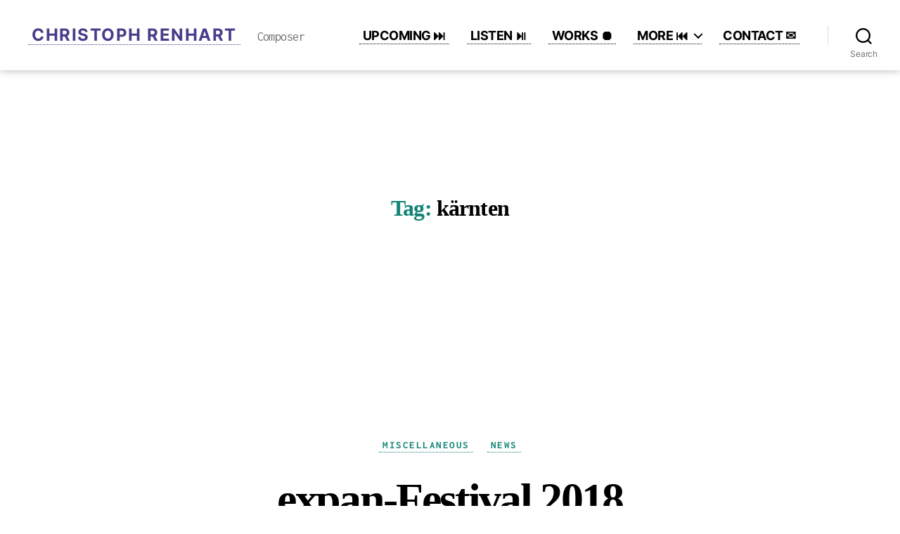

--- FILE ---
content_type: text/css
request_url: https://www.chrenhart.eu/2021/wp-content/bcf-fonts/local-fonts.css
body_size: 7586
content:

						@font-face {
							font-family: 'dm';
							src: url('https://www.chrenhart.eu/2021/wp-content/bcf-fonts/DM Serif Display/dm-serif-display-400-normal0.woff2') format('woff2');
							font-weight: serif;
							font-style: display;
						}
						
						@font-face {
							font-family: 'dm';
							src: url('https://www.chrenhart.eu/2021/wp-content/bcf-fonts/DM Serif Display/dm-serif-display-400-normal1.woff2') format('woff2');
							font-weight: serif;
							font-style: display;
						}
						
						@font-face {
							font-family: 'inconsolata';
							src: url('https://www.chrenhart.eu/2021/wp-content/bcf-fonts/Inconsolata/inconsolata-300-normal0.woff2') format('woff2');
							font-weight: 300;
							font-style: normal0;
						}
						
						@font-face {
							font-family: 'inconsolata';
							src: url('https://www.chrenhart.eu/2021/wp-content/bcf-fonts/Inconsolata/inconsolata-300-normal1.woff2') format('woff2');
							font-weight: 300;
							font-style: normal1;
						}
						
						@font-face {
							font-family: 'inconsolata';
							src: url('https://www.chrenhart.eu/2021/wp-content/bcf-fonts/Inconsolata/inconsolata-300-normal2.woff2') format('woff2');
							font-weight: 300;
							font-style: normal2;
						}
						
						@font-face {
							font-family: 'inconsolata';
							src: url('https://www.chrenhart.eu/2021/wp-content/bcf-fonts/Inconsolata/inconsolata-400-normal0.woff2') format('woff2');
							font-weight: 400;
							font-style: normal0;
						}
						
						@font-face {
							font-family: 'inconsolata';
							src: url('https://www.chrenhart.eu/2021/wp-content/bcf-fonts/Inconsolata/inconsolata-400-normal1.woff2') format('woff2');
							font-weight: 400;
							font-style: normal1;
						}
						
						@font-face {
							font-family: 'inconsolata';
							src: url('https://www.chrenhart.eu/2021/wp-content/bcf-fonts/Inconsolata/inconsolata-400-normal2.woff2') format('woff2');
							font-weight: 400;
							font-style: normal2;
						}
						
						@font-face {
							font-family: 'inconsolata';
							src: url('https://www.chrenhart.eu/2021/wp-content/bcf-fonts/Inconsolata/inconsolata-700-normal0.woff2') format('woff2');
							font-weight: 700;
							font-style: normal0;
						}
						
						@font-face {
							font-family: 'inconsolata';
							src: url('https://www.chrenhart.eu/2021/wp-content/bcf-fonts/Inconsolata/inconsolata-700-normal1.woff2') format('woff2');
							font-weight: 700;
							font-style: normal1;
						}
						
						@font-face {
							font-family: 'inconsolata';
							src: url('https://www.chrenhart.eu/2021/wp-content/bcf-fonts/Inconsolata/inconsolata-700-normal2.woff2') format('woff2');
							font-weight: 700;
							font-style: normal2;
						}
						
						@font-face {
							font-family: 'inter';
							src: url('https://www.chrenhart.eu/2021/wp-content/bcf-fonts/Inter/inter-300-normal0.woff2') format('woff2');
							font-weight: 300;
							font-style: normal0;
						}
						
						@font-face {
							font-family: 'inter';
							src: url('https://www.chrenhart.eu/2021/wp-content/bcf-fonts/Inter/inter-300-normal1.woff2') format('woff2');
							font-weight: 300;
							font-style: normal1;
						}
						
						@font-face {
							font-family: 'inter';
							src: url('https://www.chrenhart.eu/2021/wp-content/bcf-fonts/Inter/inter-300-normal2.woff2') format('woff2');
							font-weight: 300;
							font-style: normal2;
						}
						
						@font-face {
							font-family: 'inter';
							src: url('https://www.chrenhart.eu/2021/wp-content/bcf-fonts/Inter/inter-300-normal3.woff2') format('woff2');
							font-weight: 300;
							font-style: normal3;
						}
						
						@font-face {
							font-family: 'inter';
							src: url('https://www.chrenhart.eu/2021/wp-content/bcf-fonts/Inter/inter-300-normal4.woff2') format('woff2');
							font-weight: 300;
							font-style: normal4;
						}
						
						@font-face {
							font-family: 'inter';
							src: url('https://www.chrenhart.eu/2021/wp-content/bcf-fonts/Inter/inter-300-normal5.woff2') format('woff2');
							font-weight: 300;
							font-style: normal5;
						}
						
						@font-face {
							font-family: 'inter';
							src: url('https://www.chrenhart.eu/2021/wp-content/bcf-fonts/Inter/inter-300-normal6.woff2') format('woff2');
							font-weight: 300;
							font-style: normal6;
						}
						
						@font-face {
							font-family: 'inter';
							src: url('https://www.chrenhart.eu/2021/wp-content/bcf-fonts/Inter/inter-400-normal0.woff2') format('woff2');
							font-weight: 400;
							font-style: normal0;
						}
						
						@font-face {
							font-family: 'inter';
							src: url('https://www.chrenhart.eu/2021/wp-content/bcf-fonts/Inter/inter-400-normal1.woff2') format('woff2');
							font-weight: 400;
							font-style: normal1;
						}
						
						@font-face {
							font-family: 'inter';
							src: url('https://www.chrenhart.eu/2021/wp-content/bcf-fonts/Inter/inter-400-normal2.woff2') format('woff2');
							font-weight: 400;
							font-style: normal2;
						}
						
						@font-face {
							font-family: 'inter';
							src: url('https://www.chrenhart.eu/2021/wp-content/bcf-fonts/Inter/inter-400-normal3.woff2') format('woff2');
							font-weight: 400;
							font-style: normal3;
						}
						
						@font-face {
							font-family: 'inter';
							src: url('https://www.chrenhart.eu/2021/wp-content/bcf-fonts/Inter/inter-400-normal4.woff2') format('woff2');
							font-weight: 400;
							font-style: normal4;
						}
						
						@font-face {
							font-family: 'inter';
							src: url('https://www.chrenhart.eu/2021/wp-content/bcf-fonts/Inter/inter-400-normal5.woff2') format('woff2');
							font-weight: 400;
							font-style: normal5;
						}
						
						@font-face {
							font-family: 'inter';
							src: url('https://www.chrenhart.eu/2021/wp-content/bcf-fonts/Inter/inter-400-normal6.woff2') format('woff2');
							font-weight: 400;
							font-style: normal6;
						}
						
						@font-face {
							font-family: 'inter';
							src: url('https://www.chrenhart.eu/2021/wp-content/bcf-fonts/Inter/inter-700-normal0.woff2') format('woff2');
							font-weight: 700;
							font-style: normal0;
						}
						
						@font-face {
							font-family: 'inter';
							src: url('https://www.chrenhart.eu/2021/wp-content/bcf-fonts/Inter/inter-700-normal1.woff2') format('woff2');
							font-weight: 700;
							font-style: normal1;
						}
						
						@font-face {
							font-family: 'inter';
							src: url('https://www.chrenhart.eu/2021/wp-content/bcf-fonts/Inter/inter-700-normal2.woff2') format('woff2');
							font-weight: 700;
							font-style: normal2;
						}
						
						@font-face {
							font-family: 'inter';
							src: url('https://www.chrenhart.eu/2021/wp-content/bcf-fonts/Inter/inter-700-normal3.woff2') format('woff2');
							font-weight: 700;
							font-style: normal3;
						}
						
						@font-face {
							font-family: 'inter';
							src: url('https://www.chrenhart.eu/2021/wp-content/bcf-fonts/Inter/inter-700-normal4.woff2') format('woff2');
							font-weight: 700;
							font-style: normal4;
						}
						
						@font-face {
							font-family: 'inter';
							src: url('https://www.chrenhart.eu/2021/wp-content/bcf-fonts/Inter/inter-700-normal5.woff2') format('woff2');
							font-weight: 700;
							font-style: normal5;
						}
						
						@font-face {
							font-family: 'inter';
							src: url('https://www.chrenhart.eu/2021/wp-content/bcf-fonts/Inter/inter-700-normal6.woff2') format('woff2');
							font-weight: 700;
							font-style: normal6;
						}
						

--- FILE ---
content_type: application/javascript
request_url: https://chrenhart.eu/2021/wp-content/themes/twentytwenty/canvas5.js
body_size: 2835
content:
const canvas = document.getElementById('canvas1');

var ctx = canvas.getContext('2d');
var w = window.innerWidth;
var h = window.innerHeight;

var point = createPoint(w, h);
var colour = getColor();
var vector = createVector();
var rad = 60;
var mul = Math.random() * 0.7 + 0.3;
var counter = 0;
var jump = getInt(600, 1200);

const iv = setInterval(paint, 10);

window.onload = function() {
    w = window.innerWidth;
    h = window.innerHeight;
    
    canvas.width = w;
    canvas.height = h;
    
    ctx.fillStyle = 'White';
    ctx.fillRect(0, 0, w, h);
    point = createPoint(w, h);
    paint();
    console.log('done');
       
}

function paint() {
    ctx.globalAlpha = 1;
    ctx.fillStyle = colour;
    
    if (counter > 5) {
        ctx.beginPath();
        ctx.arc(point.x, point.y, rad, 0, 2 * Math.PI);
        ctx.fill();
        ctx.closePath();
    }
    
    point.x += vector.x;
    point.y += vector.y;
    
    
    rad += mul;
    
    if (counter % getInt(5, 25) == 0) {
        mul *= -1;
        if (counter % 13 == 0) {
            dropCircles();
        }
    }
    
    if (rad < 1) {
        rad = 60;
        point = createPoint(w, h);
        colour = getColor();
        vector.x *= 0.7;
        vector.y *= 0.7;
    } else if (rad > 100) {
        rad = 60;
        point = createPoint(w, h);
        colour = getColor();
        vector.x *= 0.8;
        vector.y *= 0.8;
        mul *= -1;
    }

    vector.x += (counter % 99) * 0.0005;
    vector.y += (counter % 99) * 0.0005;
    
    if ((point.x > 0) && (point.x > w)) {
        vector.x *= -1;
    }
    
    if ((point.x < 0) && (point.x < 0)) {
        vector.x *= -1;
    }
    
    if ((point.y > 0) && (point.y > h)) {
        vector.y *= -1;
    }
    
    if ((point.y < 0) && (point.y < 0)) {
        vector.y *= -1;
    }
    
    counter++;
    
    if (counter == jump) {
        colour = getColor();
        point.x = getInt(0, w);
        point.y = getInt(0, h);
        counter = 0;
        jump = getInt(600, 1200);
        vector = createVector();
        dropCircles();
    }
}

function dropCircles() {
    let n = getInt(1, 3);
    for (let i = 0; i < n; i++) {
        ctx.beginPath();
        let p2x = point.x + getInt(-300, 300);
        let p2y = point.y + getInt(-300, 300);
        ctx.arc(p2x, p2y, getInt(2, 30), 0, 2 * Math.PI);
        ctx.fillStyle = getColor();
        ctx.fill();
        ctx.closePath();
    }
}

function clear() {
    ctx.clearRect(0, 0, w, h);
}


function getColor() {
    var cols = ['Crimson', 'DarkSlateBlue', 'Coral', '#14847b', '#6d6d6d', 'White'];
    return cols[Math.floor(Math.random() * cols.length)]
}

function createPoint(w, h) {
    var p = {
        x: getInt(0, w),
        y: getInt(0, h)
    }
    return p;
}

function createVector() {
    var vector = {
        x: getInt(0, 5),
        y: getInt(0, 5)
    }
    return vector;
}

function getInt(min, max) {
    return Math.floor(Math.random() * max) + min + 1;
}

--- FILE ---
content_type: application/javascript
request_url: https://chrenhart.eu/2021/wp-content/themes/twentytwenty/toTopFunction.js
body_size: 211
content:
var el = document.getElementById('goToTopButton');                
window.onscroll = function() {
    if (document.body.scrollTop > 300 || document.documentElement.scrollTop > 300) {
        el.style.display = 'block';
    } else {
        el.style.display = 'none';
    }   
}
function goToTop() {
    document.body.scrollTop = 0;
    document.documentElement.scrollTop = 0;
}